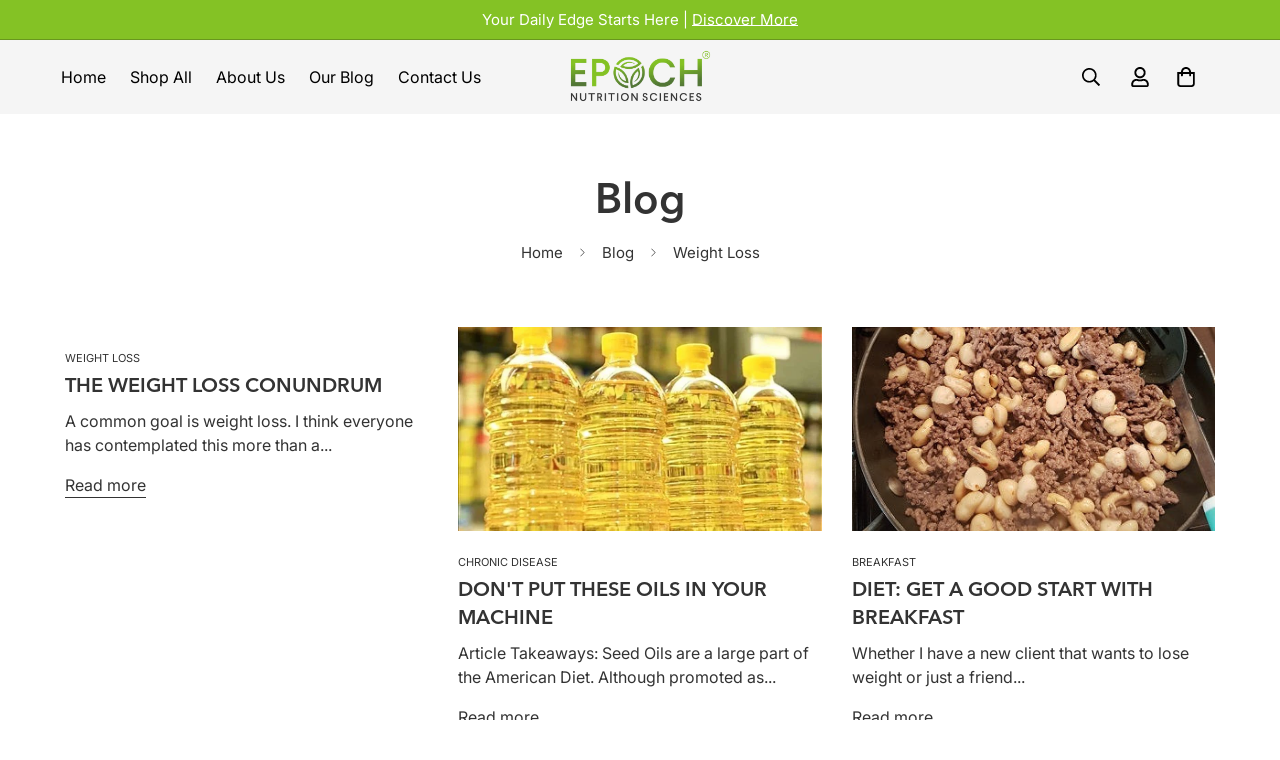

--- FILE ---
content_type: text/javascript
request_url: https://epochnutritionsciences.com/cdn/shop/t/10/assets/product-list.js?v=133975944838759569291761633218
body_size: 526
content:
class ProductList{constructor(container,productHandles=[]){this.selectors={productList:"[data-product-list]",gridContainer:"[data-grid-container]",sliderControl:".m-slider-controls"},this.swiper,this.currentScreen,!(!container||!productHandles.length)&&(this.container=container,this.enableSlider=container.dataset.enableSlider==="true",this.productsToShow=Number(container.dataset.productsToShow)||20,this.productsPerRow=Number(container.dataset.productsPerRow),this.productHandles=productHandles.slice(0,this.productsToShow),this.domNodes=queryDomNodes(this.selectors,container),this.init().catch(console.error))}init=async()=>{const productNodes={};await Promise.all(this.productHandles.map(async hdl=>{const url=formatUrl("products",hdl,"view=grid-card-item");try{const prodHTML=await fetchCache(url),prodNode=document.createElement("DIV");prodNode.classList.add("swiper-slide","m:column"),prodNode.innerHTML=prodHTML,prodNode.querySelector('[data-view="card"]')&&(productNodes[hdl]=prodNode)}catch(error){console.error(`Error fetching data for handle ${hdl}:`,error)}}));const{productList,gridContainer}=this.domNodes;this.productHandles.forEach(hdl=>{const node=productNodes[hdl];node&&(productList.parentNode.classList.contains("foxkit-related-products__grid")?this.productHandles&&this.productHandles.length>this.productsPerRow?productList&&productList.appendChild(node):(productList&&productList.style.setProperty("display","none"),node.classList.remove("m:column"),gridContainer&&gridContainer.appendChild(node)):(this.enableSlider||productList.classList.remove("swiper-wrapper"),productList&&productList.appendChild(node)))}),MinimogTheme.CompareProduct&&MinimogTheme.CompareProduct.setCompareButtonsState(),MinimogTheme.Wishlist&&MinimogTheme.Wishlist.setWishlistButtonsState(),setTimeout(()=>{this.initByScreenSize()},300),this.container.classList.remove("m:hidden","hidden"),window.addEventListener("resize",debounce(this.initByScreenSize,300)),refreshProductReview()};initByScreenSize=()=>{const{productList,gridContainer,sliderControl}=this.domNodes,screen=window.innerWidth>767?"desktop":"mobile";if(screen!==this.currentScreen)if(this.currentScreen=screen,screen==="desktop"){if(gridContainer&&gridContainer.parentNode.classList.remove("m-mixed-layout--mobile-scroll"),this.enableSlider&&this.productHandles&&this.productHandles.length>this.productsPerRow){gridContainer&&gridContainer.classList.add("swiper-container"),sliderControl&&sliderControl.classList.remove("m:hidden","hidden");const _container=this.container,controlsContainer=this.container.querySelector(".m-slider-controls"),prevButton=controlsContainer&&controlsContainer.querySelector(".m-slider-controls__button-prev"),nextButton=controlsContainer&&controlsContainer.querySelector(".m-slider-controls__button-next"),slideItemsLength=gridContainer.querySelector(".swiper-wrapper").childElementCount;this.slider=new MinimogLibs.Swiper(gridContainer,{slidesPerView:2,showPagination:!1,showNavigation:!0,loop:!0,threshold:2,pagination:!1,breakpoints:{768:{slidesPerView:3},1280:{slidesPerView:parseInt(this.productsPerRow)}},on:{init:function(){setTimeout(()=>{const firstItem=_container.querySelector(".m-image");if(firstItem&&controlsContainer){const itemHeight=firstItem.clientHeight;controlsContainer.style.setProperty("--offset-top",parseInt(itemHeight)/2+"px")}},200)},breakpoint:(swiper,breakpointParams)=>{if(controlsContainer){const{slidesPerView}=breakpointParams;slideItemsLength>slidesPerView?(controlsContainer.classList.remove("m:hidden","hidden"),swiper.allowTouchMove=!0):(controlsContainer.classList.add("m:hidden","hidden"),swiper.allowTouchMove=!1)}}}}),this.slider&&(prevButton&&prevButton.addEventListener("click",()=>this.slider.slidePrev()),nextButton&&nextButton.addEventListener("click",()=>this.slider.slideNext())),this.swiper=gridContainer&&gridContainer.swiper}}else this.swiper&&this.swiper.destroy(!1,!0),gridContainer.classList.remove("swiper-container"),gridContainer.parentNode.classList.add("m-mixed-layout","m-mixed-layout--mobile-scroll"),sliderControl&&sliderControl.classList.add("m:hidden","hidden"),productList.classList.add("m-mixed-layout__inner")}}MinimogTheme.ProductList=ProductList;
//# sourceMappingURL=/cdn/shop/t/10/assets/product-list.js.map?v=133975944838759569291761633218


--- FILE ---
content_type: text/javascript
request_url: https://epochnutritionsciences.com/cdn/shop/t/10/assets/animations.js?v=155369821993258477171761633217
body_size: -164
content:
const SCROLL_ANIMATION_TRIGGER_CLASSNAME="m-scroll-trigger",SCROLL_ANIMATION_OFFSCREEN_CLASSNAME="m-scroll-trigger--offscreen",SCROLL_ANIMATION_CANCEL_CLASSNAME="m-scroll-trigger--cancel";function updateElementVisibility(element,isVisible){isVisible?element.classList.remove(SCROLL_ANIMATION_OFFSCREEN_CLASSNAME):(element.classList.add(SCROLL_ANIMATION_OFFSCREEN_CLASSNAME),element.classList.remove(SCROLL_ANIMATION_CANCEL_CLASSNAME))}function handleMobileChange(element){const removeTriggerClass=()=>element.classList.remove(SCROLL_ANIMATION_TRIGGER_CLASSNAME);(MinimogTheme.config.mqlMobile||element.dataset.type==="fixed")&&removeTriggerClass(),document.addEventListener("matchMobile",removeTriggerClass),document.addEventListener("unmatchMobile",removeTriggerClass)}function onIntersection(entries,observer2){entries.forEach((entry,index)=>{const{isIntersecting,target}=entry;updateElementVisibility(target,isIntersecting),isIntersecting&&(target.hasAttribute("data-cascade")&&target.setAttribute("style",`--animation-order: ${index};`),observer2.unobserve(target)),target.classList.contains("m-sidebar")&&handleMobileChange(target)})}const observer=new IntersectionObserver(onIntersection,{rootMargin:"0px 0px -50px 0px"});function initializeScrollAnimationTrigger(rootEl=document,isDesignModeEvent=!1){const elements=rootEl.getElementsByClassName(SCROLL_ANIMATION_TRIGGER_CLASSNAME);elements.length===0||isDesignModeEvent||Array.from(elements).forEach(element=>observer.observe(element))}if(document.addEventListener("DOMContentLoaded",()=>initializeScrollAnimationTrigger()),Shopify.designMode){const reinitialize=event=>initializeScrollAnimationTrigger(event.target,!0);document.addEventListener("shopify:section:load",reinitialize),document.addEventListener("shopify:section:reorder",()=>initializeScrollAnimationTrigger(document,!0))}
//# sourceMappingURL=/cdn/shop/t/10/assets/animations.js.map?v=155369821993258477171761633217
